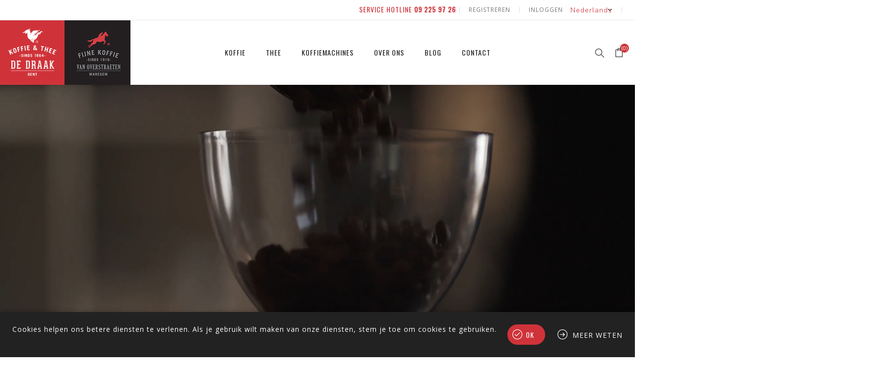

--- FILE ---
content_type: text/html; charset=utf-8
request_url: https://dedraak.be/nl
body_size: 10354
content:
<!DOCTYPE html>
<html lang="nl"  class="html-home-page">
<head>
    <title>Koffies De Draak</title>
    <meta http-equiv="Content-type" content="text/html;charset=UTF-8" />
    <meta name="description" content="" />
    <meta name="keywords" content="" />
    <meta name="generator" content="nopCommerce" />
    <meta name="viewport" content="width=device-width, initial-scale=1.0, user-scalable=0, minimum-scale=1.0, maximum-scale=1.0" />
    <link rel="stylesheet" href="https://maxcdn.bootstrapcdn.com/font-awesome/4.5.0/css/font-awesome.min.css">
    <link href="https://fonts.googleapis.com/css?family=Nunito+Sans:300,400,800&amp;subset=latin-ext" rel="stylesheet">
    
    

    <!-- Global site tag (gtag.js) - Google Analytics -->
                <script async src='https://www.googletagmanager.com/gtag/js?id=G-9MJJDEJN0T'></script>
                <script>
                  window.dataLayer = window.dataLayer || [];
                  function gtag(){dataLayer.push(arguments);}
                  gtag('js', new Date());

                  gtag('config', 'G-9MJJDEJN0T');
                  
                  
                </script>

    



    <link href="/bundles/vgurwtqsrwe8yvygf8pfxdzrzz9b6oku0q1cbnlu5x0.min.css" rel="stylesheet" type="text/css" />

    <script src="/bundles/k2g0upeemszs54ck5wbik7krrb0nisbipfajckojkqy.min.js"></script>

    
    
    
    <link rel="shortcut icon" href="https://dedraak.be/favicon.ico" />
    
    <!--Powered by nopCommerce - https://www.nopCommerce.com-->
    <!-- Google Tag Manager -->
    <!-- End Google Tag Manager -->
    <meta name="google-site-verification" content="PTe5wMUnyPiDNyXtVsHQ7SCI97WjIE2DfB3oNRVJ3-c" />
</head>
<body class="home-page-body ">
    



<div class="ajax-loading-block-window" style="display: none">
</div>
<div id="dialog-notifications-success" title="Melding" style="display:none;">
</div>
<div id="dialog-notifications-error" title="Fout" style="display:none;">
</div>
<div id="dialog-notifications-warning" title="Waarschuwing" style="display:none;">
</div>
<div id="bar-notification" class="bar-notification">
    <span class="close" title="Sluiten">&nbsp;</span>
</div>



<!--[if lte IE 8]>
    <div style="clear:both;height:59px;text-align:center;position:relative;">
        <a href="http://www.microsoft.com/windows/internet-explorer/default.aspx" target="_blank">
            <img src="/Themes/Avenue/Content/img/ie_warning.jpg" height="42" width="820" alt="You are using an outdated browser. For a faster, safer browsing experience, upgrade for free today." />
        </a>
    </div>
<![endif]-->


<div class="master-wrapper-page with-slider  ">
    
    <div class="overlayOffCanvas"></div>
    <div class="header-wrapper">
        


<div class="header">
    
    
    <div class="header-upper">
        <div class="header-text">
            <a href="tel:003292259726"><span> SERVICE HOTLINE <b>09 225 97 26</b></span></a>
</div>
        <div class="profile-links responsive-nav-content">
            <div class="responsive-nav-head">
                <span class="text">Profile</span>
                <span class="button close-links"></span>
            </div>
            <div class="responsive-nav-body">
                
                <div class="header-links">
    <ul>
        
            <li><a href="/nl/register" class="ico-register">Registreren</a></li>
            <li><a href="/nl/login" class="ico-login">Inloggen</a></li>
                                    <li id="topcartlink">
                <a href="/nl/cart" class="ico-cart">
                    <span class="cart-label">Winkelwagen</span>
                    <span class="cart-qty counter">(0)</span>
                </a>
            </li>
        
    </ul>
</div>

                <div class="header-selects">
                        <div class="language-selector">
            <select id="customerlanguage" name="customerlanguage" onchange="setLocation(this.value);"><option selected="selected" value="https://dedraak.be/nl/changelanguage/2?returnurl=%2Fnl">Nederlands</option>
<option value="https://dedraak.be/nl/changelanguage/1?returnurl=%2Fnl">English</option>
<option value="https://dedraak.be/nl/changelanguage/3?returnurl=%2Fnl">Fran&#xE7;ais</option>
</select>
    </div>

                </div>
            </div>
        </div>
    </div>
    <div class="header-lower">
        <div class="header-lower-inner">
            <div class="header-logo-wrapper table-cell">
                <div class="nav-button menu-button">
                    <span class="trigger" title="Menu"></span>
                </div>
                <div class="header-logo">
                    



<a href="/nl" class="logo">


<img alt="De Draak" src="https://dedraak.be/images/thumbs/0000220.png" /></a>
                </div>
            </div>
            <div class="header-menu table-cell responsive-nav-content">
                <div class="responsive-nav-head">
                    <span class="text">Menu</span>
                    <span class="button close-menu"></span>
                </div>
                



    <ul class="mega-menu"
        data-isRtlEnabled="false"
        data-enableClickForDropDown="false">


<li class="has-sublist">

        <a class="with-subcategories" href="/koffie"><span>Koffie</span></a>

        <button class="trigger plus-button"></button>
        <div class="sublist-wrap">
            <div class="responsive-nav-head back-button">
                <span class="text"><button>Back</button></span>
            </div>
            <ul class="sublist">
                
        <li>
            <a class="lastLevelCategory" href="/nl/blends-de-draak" title="M&#xE9;langes De Draak"><span>M&#xE9;langes De Draak</span></a>
        </li>
        <li>
            <a class="lastLevelCategory" href="/nl/blends-van-overstraeten" title="M&#xE9;langes Van Overstraeten"><span>M&#xE9;langes Van Overstraeten</span></a>
        </li>
        <li>
            <a class="lastLevelCategory" href="/nl/single-origin" title="Single Origins"><span>Single Origins</span></a>
        </li>
        <li>
            <a class="lastLevelCategory" href="/nl/koffie-zetten" title="Zetbenodigheden"><span>Zetbenodigheden</span></a>
        </li>
        <li>
            <a class="lastLevelCategory" href="/nl/koffie-aanbiedingen" title="Aanbiedingen"><span>Aanbiedingen</span></a>
        </li>

            </ul>
        </div>

</li>

<li class="has-sublist">

        <a class="with-subcategories" href="/thee"><span>Thee</span></a>

        <button class="trigger plus-button"></button>
        <div class="sublist-wrap">
            <div class="responsive-nav-head back-button">
                <span class="text"><button>Back</button></span>
            </div>
            <ul class="sublist">
                
        <li class="has-sublist">
            <a class="with-subcategories" href="/nl/thee-los" title="Thee los"><span>Thee los</span></a>
            <button class="trigger plus-button"></button>
            <div class="sublist-wrap">
                <div class="responsive-nav-head back-button">
                    <span class="text"><button>Back</button></span>
                </div>
                <ul class="sublist">
                    
        <li>
            <a class="lastLevelCategory" href="/nl/zwart" title="Zwarte thee gearomatiseerd"><span>Zwarte thee gearomatiseerd</span></a>
        </li>
        <li>
            <a class="lastLevelCategory" href="/nl/zwartz" title="Zwarte thee natuur"><span>Zwarte thee natuur</span></a>
        </li>
        <li>
            <a class="lastLevelCategory" href="/nl/zwartz-2" title="Groene thee natuur"><span>Groene thee natuur</span></a>
        </li>
        <li>
            <a class="lastLevelCategory" href="/nl/gearomatiseerde-groene-thee" title="Groene thee gearomatiseerde"><span>Groene thee gearomatiseerde</span></a>
        </li>
        <li>
            <a class="lastLevelCategory" href="/nl/witte-thee" title="Witte thee"><span>Witte thee</span></a>
        </li>
        <li>
            <a class="lastLevelCategory" href="/nl/infusies-kruid-fruit" title="Infusies kruid &amp; fruit"><span>Infusies kruid &amp; fruit</span></a>
        </li>

                </ul>
            </div>
        </li>
        <li class="has-sublist">
            <a class="with-subcategories" href="/nl/thee-in-builtjes" title="Thee in builtjes"><span>Thee in builtjes</span></a>
            <button class="trigger plus-button"></button>
            <div class="sublist-wrap">
                <div class="responsive-nav-head back-button">
                    <span class="text"><button>Back</button></span>
                </div>
                <ul class="sublist">
                    
        <li>
            <a class="lastLevelCategory" href="/nl/zwarte-thee" title="Zwarte thee"><span>Zwarte thee</span></a>
        </li>
        <li>
            <a class="lastLevelCategory" href="/nl/groene-thee-2" title="Groene thee"><span>Groene thee</span></a>
        </li>
        <li>
            <a class="lastLevelCategory" href="/nl/infusies-kruid-fruit-3" title="Infusies kruid &amp; fruit"><span>Infusies kruid &amp; fruit</span></a>
        </li>

                </ul>
            </div>
        </li>
        <li class="has-sublist">
            <a class="with-subcategories" href="/nl/thee-zetbenodigheden" title="Zetbenodigheden"><span>Zetbenodigheden</span></a>
            <button class="trigger plus-button"></button>
            <div class="sublist-wrap">
                <div class="responsive-nav-head back-button">
                    <span class="text"><button>Back</button></span>
                </div>
                <ul class="sublist">
                    
        <li>
            <a class="lastLevelCategory" href="/nl/thee-tools" title="Thee tools"><span>Thee tools</span></a>
        </li>

                </ul>
            </div>
        </li>
        <li>
            <a class="lastLevelCategory" href="/nl/aanbiedingen" title="Aanbiedingen"><span>Aanbiedingen</span></a>
        </li>

            </ul>
        </div>

</li>

<li class="has-sublist">

        <a class="with-subcategories" href="/koffie-machines"><span>Koffiemachines</span></a>

        <button class="trigger plus-button"></button>
        <div class="sublist-wrap">
            <div class="responsive-nav-head back-button">
                <span class="text"><button>Back</button></span>
            </div>
            <ul class="sublist">
                
        <li>
            <a class="lastLevelCategory" href="/nl/koffiezetapparaten" title="Espressomachines"><span>Espressomachines</span></a>
        </li>
        <li>
            <a class="lastLevelCategory" href="/nl/filter-koffiezetapparaten" title="Filter-koffiezetapparaten"><span>Filter-koffiezetapparaten</span></a>
        </li>
        <li>
            <a class="lastLevelCategory" href="/nl/onderhoud-herstellingen" title="Advies, onderhoud &amp; herstel"><span>Advies, onderhoud &amp; herstel</span></a>
        </li>

            </ul>
        </div>

</li>


<li class=" ">

    <a href="/over-ons" class="" title="Over ons" ><span> Over ons</span></a>

</li>




<li class=" ">

    <a href="/nl/blog" class="" title="Blog" ><span> Blog</span></a>

</li>




<li class=" ">

    <a href="/nl/contactus" class="" title="Contact" ><span> Contact</span></a>

</li>


        
    </ul>
    <div class="menu-title"><span>Menu</span></div>
    <ul class="mega-menu-responsive">


<li class="has-sublist">

        <a class="with-subcategories" href="/koffie"><span>Koffie</span></a>

        <button class="trigger plus-button"></button>
        <div class="sublist-wrap">
            <div class="responsive-nav-head back-button">
                <span class="text"><button>Back</button></span>
            </div>
            <ul class="sublist">
                
        <li>
            <a class="lastLevelCategory" href="/nl/blends-de-draak" title="M&#xE9;langes De Draak"><span>M&#xE9;langes De Draak</span></a>
        </li>
        <li>
            <a class="lastLevelCategory" href="/nl/blends-van-overstraeten" title="M&#xE9;langes Van Overstraeten"><span>M&#xE9;langes Van Overstraeten</span></a>
        </li>
        <li>
            <a class="lastLevelCategory" href="/nl/single-origin" title="Single Origins"><span>Single Origins</span></a>
        </li>
        <li>
            <a class="lastLevelCategory" href="/nl/koffie-zetten" title="Zetbenodigheden"><span>Zetbenodigheden</span></a>
        </li>
        <li>
            <a class="lastLevelCategory" href="/nl/koffie-aanbiedingen" title="Aanbiedingen"><span>Aanbiedingen</span></a>
        </li>

            </ul>
        </div>

</li>

<li class="has-sublist">

        <a class="with-subcategories" href="/thee"><span>Thee</span></a>

        <button class="trigger plus-button"></button>
        <div class="sublist-wrap">
            <div class="responsive-nav-head back-button">
                <span class="text"><button>Back</button></span>
            </div>
            <ul class="sublist">
                
        <li class="has-sublist">
            <a class="with-subcategories" href="/nl/thee-los" title="Thee los"><span>Thee los</span></a>
            <button class="trigger plus-button"></button>
            <div class="sublist-wrap">
                <div class="responsive-nav-head back-button">
                    <span class="text"><button>Back</button></span>
                </div>
                <ul class="sublist">
                    
        <li>
            <a class="lastLevelCategory" href="/nl/zwart" title="Zwarte thee gearomatiseerd"><span>Zwarte thee gearomatiseerd</span></a>
        </li>
        <li>
            <a class="lastLevelCategory" href="/nl/zwartz" title="Zwarte thee natuur"><span>Zwarte thee natuur</span></a>
        </li>
        <li>
            <a class="lastLevelCategory" href="/nl/zwartz-2" title="Groene thee natuur"><span>Groene thee natuur</span></a>
        </li>
        <li>
            <a class="lastLevelCategory" href="/nl/gearomatiseerde-groene-thee" title="Groene thee gearomatiseerde"><span>Groene thee gearomatiseerde</span></a>
        </li>
        <li>
            <a class="lastLevelCategory" href="/nl/witte-thee" title="Witte thee"><span>Witte thee</span></a>
        </li>
        <li>
            <a class="lastLevelCategory" href="/nl/infusies-kruid-fruit" title="Infusies kruid &amp; fruit"><span>Infusies kruid &amp; fruit</span></a>
        </li>

                </ul>
            </div>
        </li>
        <li class="has-sublist">
            <a class="with-subcategories" href="/nl/thee-in-builtjes" title="Thee in builtjes"><span>Thee in builtjes</span></a>
            <button class="trigger plus-button"></button>
            <div class="sublist-wrap">
                <div class="responsive-nav-head back-button">
                    <span class="text"><button>Back</button></span>
                </div>
                <ul class="sublist">
                    
        <li>
            <a class="lastLevelCategory" href="/nl/zwarte-thee" title="Zwarte thee"><span>Zwarte thee</span></a>
        </li>
        <li>
            <a class="lastLevelCategory" href="/nl/groene-thee-2" title="Groene thee"><span>Groene thee</span></a>
        </li>
        <li>
            <a class="lastLevelCategory" href="/nl/infusies-kruid-fruit-3" title="Infusies kruid &amp; fruit"><span>Infusies kruid &amp; fruit</span></a>
        </li>

                </ul>
            </div>
        </li>
        <li class="has-sublist">
            <a class="with-subcategories" href="/nl/thee-zetbenodigheden" title="Zetbenodigheden"><span>Zetbenodigheden</span></a>
            <button class="trigger plus-button"></button>
            <div class="sublist-wrap">
                <div class="responsive-nav-head back-button">
                    <span class="text"><button>Back</button></span>
                </div>
                <ul class="sublist">
                    
        <li>
            <a class="lastLevelCategory" href="/nl/thee-tools" title="Thee tools"><span>Thee tools</span></a>
        </li>

                </ul>
            </div>
        </li>
        <li>
            <a class="lastLevelCategory" href="/nl/aanbiedingen" title="Aanbiedingen"><span>Aanbiedingen</span></a>
        </li>

            </ul>
        </div>

</li>

<li class="has-sublist">

        <a class="with-subcategories" href="/koffie-machines"><span>Koffiemachines</span></a>

        <button class="trigger plus-button"></button>
        <div class="sublist-wrap">
            <div class="responsive-nav-head back-button">
                <span class="text"><button>Back</button></span>
            </div>
            <ul class="sublist">
                
        <li>
            <a class="lastLevelCategory" href="/nl/koffiezetapparaten" title="Espressomachines"><span>Espressomachines</span></a>
        </li>
        <li>
            <a class="lastLevelCategory" href="/nl/filter-koffiezetapparaten" title="Filter-koffiezetapparaten"><span>Filter-koffiezetapparaten</span></a>
        </li>
        <li>
            <a class="lastLevelCategory" href="/nl/onderhoud-herstellingen" title="Advies, onderhoud &amp; herstel"><span>Advies, onderhoud &amp; herstel</span></a>
        </li>

            </ul>
        </div>

</li>


<li class=" ">

    <a href="/over-ons" class="" title="Over ons" ><span> Over ons</span></a>

</li>




<li class=" ">

    <a href="/nl/blog" class="" title="Blog" ><span> Blog</span></a>

</li>




<li class=" ">

    <a href="/nl/contactus" class="" title="Contact" ><span> Contact</span></a>

</li>


        
    </ul>
            </div>
            <div class="responsive-nav-wrapper table-cell">
                <div class="nav-button search-button">
                    <span class="trigger" title="Zoek"></span>
                </div>
                <div class="nav-button personal-button">
                    <span class="trigger" title="Profile"></span>
                </div>
                                    <div class="nav-button cart-button">
                        <a class="trigger" title="Winkelwagen" href="/nl/cart"><span class="counter cart-qty">(0)</span></a>
                    </div>
            </div>
        </div>
    </div>
    <div class="search-box store-search-box responsive-nav-content">
        <div class="responsive-nav-head">
    <span class="text">Zoek</span>
    <span class="button close-search"></span>
</div>
<div class="responsive-nav-body">
    <form method="get" class="search-form" id="small-search-box-form" action="/nl/search">
        <input type="text" class="search-box-text" id="small-searchterms" autocomplete="off" name="q" placeholder="Zoek in winkel" aria-label="Zoek in winkel" />
        
        <button type="submit" class="button-1 search-box-button" value="Zoek">Zoek</button>
            
                    
        
    </form>
</div>
    </div>
    <div class="flyout-cart responsive-nav-content">
        <div class="responsive-nav-head">
            <span class="text">Winkelwagen</span>
            <span class="button close-cart"></span>
        </div>
        <div class="responsive-nav-body">
            <div id="flyout-cart" data-removeItemFromCartUrl="/AvenueTheme/RemoveItemFromCart" data-flyoutCartUrl="/AvenueTheme/FlyoutShoppingCart">
    <div class="mini-shopping-cart">
        <div class="count">
U heeft geen artikelen in uw winkelwagen.        </div>
    </div>
</div>
        </div>
    </div>
    
</div>
    </div>
<div class="video-wrapper">
    <video autoplay muted loop>
        <source src="/images/uploaded/Export-Commercial-DeDraak-Nobars.mp4" />
    </video>
</div>
    
            <div class="master-wrapper-content">
        




<div class="ajaxCartInfo" data-getAjaxCartButtonUrl="/NopAjaxCart/GetAjaxCartButtonsAjax"
     data-productPageAddToCartButtonSelector=".add-to-cart-button"
     data-productBoxAddToCartButtonSelector=".product-box-add-to-cart-button"
     data-productBoxProductItemElementSelector=".product-item"
     data-enableOnProductPage="True"
     data-enableOnCatalogPages="True"
     data-miniShoppingCartQuatityFormattingResource="({0})"
     data-miniWishlistQuatityFormattingResource="({0})"
     data-addToWishlistButtonSelector=".add-to-wishlist-button">
</div>

<input id="addProductVariantToCartUrl" name="addProductVariantToCartUrl" type="hidden" value="/nl/AddProductFromProductDetailsPageToCartAjax" />
<input id="addProductToCartUrl" name="addProductToCartUrl" type="hidden" value="/nl/AddProductToCartAjax" />
<input id="miniShoppingCartUrl" name="miniShoppingCartUrl" type="hidden" value="/nl/MiniShoppingCart" />
<input id="flyoutShoppingCartUrl" name="flyoutShoppingCartUrl" type="hidden" value="/nl/NopAjaxCartFlyoutShoppingCart" />
<input id="checkProductAttributesUrl" name="checkProductAttributesUrl" type="hidden" value="/nl/CheckIfProductOrItsAssociatedProductsHasAttributes" />
<input id="getMiniProductDetailsViewUrl" name="getMiniProductDetailsViewUrl" type="hidden" value="/nl/GetMiniProductDetailsView" />
<input id="flyoutShoppingCartPanelSelector" name="flyoutShoppingCartPanelSelector" type="hidden" value="#flyout-cart" />
<input id="shoppingCartMenuLinkSelector" name="shoppingCartMenuLinkSelector" type="hidden" value=".cart-qty" />
<input id="wishlistMenuLinkSelector" name="wishlistMenuLinkSelector" type="hidden" value="span.wishlist-qty" />






<div id="product-ribbon-info" data-productid="0"
     data-productboxselector=".product-item, .item-holder"
     data-productboxpicturecontainerselector=".picture, .item-picture"
     data-productpagepicturesparentcontainerselector=".product-essential"
     data-productpagebugpicturecontainerselector=".picture"
     data-retrieveproductribbonsurl="/nl/RetrieveProductRibbons">
</div>
        <div class="master-column-wrapper">
            <div class="center-1">
    
    
<div class="page home-page">
    <div class="page-body">
        


        
        
    <div class="information-panel">
            <div class="information-box">
                <div class="image">
                    <img src="https://dedraak.be/images/thumbs/0000222.png" alt="" />
                </div>
                <div class="title">Ambachtelijk</div>
                <div class="description"> .</div>
            </div>
            <div class="information-box">
                <div class="image">
                    <img src="https://dedraak.be/images/thumbs/0000223.png" alt="" />
                </div>
                <div class="title">Authentiek</div>
                <div class="description">.</div>
            </div>
            <div class="information-box">
                <div class="image">
                    <img src="https://dedraak.be/images/thumbs/0000224.png" alt="" />
                </div>
                <div class="title">Lokaal</div>
                <div class="description"> .</div>
            </div>
            <div class="information-box">
                <div class="image">
                    <img src="https://dedraak.be/images/thumbs/0000225.png" alt="" />
                </div>
                <div class="title">Ecologisch</div>
                <div class="description"> .</div>
            </div>
    </div>





        <div class="featured-categories default">
            <h2 class="title title-top">Ons assortiment</h2>
            <div class="item-grid">
                    <div class="item-box">
                        <div class="category-item wrapper">
                            <div class="details">
                                <span class="text">193 Producten</span>
                                <h2 class="title">
                                    <a href="/nl/koffie" title="Toon producten in de categorie Koffie">
                                        Koffie
                                    </a>
                                </h2>
                                <a class="button" href="/nl/koffie">Ontdek</a>
                            </div>
                            <div class="picture">
                                <a href="/nl/koffie" title="Toon producten in de categorie Koffie">


    <img src="[data-uri]"
         data-lazyloadsrc="https://dedraak.be/images/thumbs/0000302_koffie_600.jpeg" alt="Afbeelding voor categorie Koffie" title="Toon producten in de categorie Koffie"/>
                                </a>
                            </div>
                        </div>
                    </div>
                    <div class="item-box">
                        <div class="category-item wrapper">
                            <div class="details">
                                <span class="text">179 Producten</span>
                                <h2 class="title">
                                    <a href="/nl/koffie-zetten" title="Toon producten in de categorie Zetbenodigheden">
                                        Zetbenodigheden
                                    </a>
                                </h2>
                                <a class="button" href="/nl/koffie-zetten">Ontdek</a>
                            </div>
                            <div class="picture">
                                <a href="/nl/koffie-zetten" title="Toon producten in de categorie Zetbenodigheden">


    <img src="[data-uri]"
         data-lazyloadsrc="https://dedraak.be/images/thumbs/0000316_zetbenodigheden_600.jpeg" alt="Afbeelding voor categorie Zetbenodigheden" title="Toon producten in de categorie Zetbenodigheden"/>
                                </a>
                            </div>
                        </div>
                    </div>
                    <div class="item-box">
                        <div class="category-item wrapper">
                            <div class="details">
                                <span class="text">115 Producten</span>
                                <h2 class="title">
                                    <a href="/nl/thee" title="Toon producten in de categorie Thee">
                                        Thee
                                    </a>
                                </h2>
                                <a class="button" href="/nl/thee">Ontdek</a>
                            </div>
                            <div class="picture">
                                <a href="/nl/thee" title="Toon producten in de categorie Thee">


    <img src="[data-uri]"
         data-lazyloadsrc="https://dedraak.be/images/thumbs/0000305_thee_600.jpeg" alt="Afbeelding voor categorie Thee" title="Toon producten in de categorie Thee"/>
                                </a>
                            </div>
                        </div>
                    </div>
                    <div class="item-box">
                        <div class="category-item wrapper">
                            <div class="details">
                                <span class="text">44 Producten</span>
                                <h2 class="title">
                                    <a href="/nl/thee-zetbenodigheden" title="Toon producten in de categorie Zetbenodigheden">
                                        Zetbenodigheden
                                    </a>
                                </h2>
                                <a class="button" href="/nl/thee-zetbenodigheden">Ontdek</a>
                            </div>
                            <div class="picture">
                                <a href="/nl/thee-zetbenodigheden" title="Toon producten in de categorie Zetbenodigheden">


    <img src="[data-uri]"
         data-lazyloadsrc="https://dedraak.be/images/thumbs/0000317_zetbenodigheden_600.jpeg" alt="Afbeelding voor categorie Zetbenodigheden" title="Toon producten in de categorie Zetbenodigheden"/>
                                </a>
                            </div>
                        </div>
                    </div>
            </div>
        </div>
        
        
        
        
        
        
        

<div class="rich-blog-homepage">
    <div class="title">
        <strong>Latest From Blog</strong>
    </div>
    <div class="blog-posts">
            <div class="blog-post">
                    <div class="post-picture">
                        <a href="/nl/koffies-de-draak-wordt-lid-van-the-shift">
                            <img src="https://dedraak.be/images/thumbs/0001495_500.png" alt="Koffies De Draak nu ook lid van The Shift" title="Koffies De Draak nu ook lid van The Shift" />
                        </a>
                    </div>
                <div class="post-details">
                    <div class="post-title">
                        <a href="/nl/koffies-de-draak-wordt-lid-van-the-shift">Koffies De Draak nu ook lid van The Shift</a>
                    </div>
                    <div class="post-date">
                        <span>27/01/2026 15:45:56</span>
                    </div>
                    <div class="post-description">
                        <h3>Don't fall into despair, fall into community!</h3>
<p style="text-align: left;"><strong><span style="color: #000000;">Vanaf dit jaar is Koffies De Draak lid van</span> <a href="https://www.theshift.be/">The Shift</a>. </strong><br /><br /><strong><span style="color: #000000;">The Shift verbindt bedrijven, overheden en maatschappelijke organisaties om de ecologische transiti...</span></strong>
                    </div>
                    <div class="post-buttons">
                        <a class="read-more" href="/nl/koffies-de-draak-wordt-lid-van-the-shift">Read More</a>
                    </div>
                </div>
            </div>
            <div class="blog-post">
                    <div class="post-picture">
                        <a href="/nl/we-go-way-back-">
                            <img src="https://dedraak.be/images/thumbs/0001490_500.jpeg" alt="We go way back &#x1F90E;" title="We go way back &#x1F90E;" />
                        </a>
                    </div>
                <div class="post-details">
                    <div class="post-title">
                        <a href="/nl/we-go-way-back-">We go way back &#x1F90E;</a>
                    </div>
                    <div class="post-date">
                        <span>16/12/2025 11:52:53</span>
                    </div>
                    <div class="post-description">
                        <h2>In Gent en omstreken, maar ook ver daarbuiten, geldt Koffies De Draak al sinds 1864 als vaste waarde in het koffielandschap. Dat uit zich in langdurige samenwerkingen die soms al decennia teruggaan.</h2>
<p style="text-align: left;"><span style="color: #000000; font-size: 12pt;"><strong>...</strong></span></p>
                    </div>
                    <div class="post-buttons">
                        <a class="read-more" href="/nl/we-go-way-back-">Read More</a>
                    </div>
                </div>
            </div>
            <div class="blog-post">
                    <div class="post-picture">
                        <a href="/nl/finca-los-%C3%A1rboles-huila-colombia">
                            <img src="https://dedraak.be/images/thumbs/0001478_500.jpeg" alt="Finca Los &#xC1;rboles, Huila, Colombia" title="Finca Los &#xC1;rboles, Huila, Colombia" />
                        </a>
                    </div>
                <div class="post-details">
                    <div class="post-title">
                        <a href="/nl/finca-los-%C3%A1rboles-huila-colombia">Finca Los &#xC1;rboles, Huila, Colombia</a>
                    </div>
                    <div class="post-date">
                        <span>5/09/2025 16:22:33</span>
                    </div>
                    <div class="post-description">
                        <h2 style="text-align: left;">Ontdek in dit blogartikel onze Colombiaanse koffie van dit najaar en leer bij over de boerderij, de ecologie van de regio en het aankoopproces! </h2>
<h3> </h3>
<h3 style="text-align: left;">Kwaliteit en eerlijke handel gaan hand in hand</h3>
<p style="text-align: justify;"><span style="color: #000000;">Onz...</span></p>
                    </div>
                    <div class="post-buttons">
                        <a class="read-more" href="/nl/finca-los-%C3%A1rboles-huila-colombia">Read More</a>
                    </div>
                </div>
            </div>
    </div>
    <div class="view-all">
        <a href="/nl/blog">View All Blog Posts</a>
    </div>
</div>
        
        



<div class="slider-wrapper anywhere-sliders-nivo-slider theme-home-contact "
     data-imagesCount="1"
     data-sliderHtmlElementId="WidgetSlider-home_page_bottom-2"
     data-imagesString="&lt;img src=&quot;https://dedraak.be/images/thumbs/0000307.jpeg&quot; data-thumb=&quot;https://dedraak.be/images/thumbs/0000307.jpeg&quot; alt=&quot;slider image&quot; title=&quot;&lt;h2&gt;Graag onze koffie verdelen?&lt;/h2&gt;&lt;ul&gt;&lt;li&gt;Koffies De Draak geeft een exclusieve uitstraling aan&#xA0;jouw zaak.&lt;/li&gt;&lt;li&gt;Plaatsing en onderhoud van de toestellen door onze eigen technische dienst.&lt;/li&gt;&lt;li&gt;Professioneel advies bij de uitbouw van&#xA0;jouw zaak.&lt;br /&gt;&lt;br /&gt;&lt;/li&gt;&lt;/ul&gt;&lt;h2&gt;Graag onze koffie kopen?&lt;/h2&gt;&lt;ul&gt;&lt;li&gt;Wil&#xA0;je graag weten waar in&#xA0;jouw buurt onze koffie verkocht wordt?&#xA0;&lt;/li&gt;&lt;/ul&gt;&lt;p&gt;&lt;a href=&quot;contactus&quot;&gt;Contacteer ons&lt;/a&gt;&lt;/p&gt;&quot; /&gt;"
     data-effect="fade"
     data-slices="15"
     data-boxCols="8"
     data-boxRows="4"
     data-animSpeed="500"
     data-pauseTime="3000"
     data-directionNav="false"
     data-controlNav="false"
     data-controlNavThumbs="false"
     data-pauseOnHover="true"
     data-prevText="Prev"
     data-nextText="Next">

<div class="sliderimage-wrapper"><img class="nivo-main-image" src="https://dedraak.be/images/thumbs/0000307.jpeg" alt="banner" title="Graag onze koffie verdelen?

Koffies De Draak geeft een exclusieve uitstraling aan jouw zaak.
Plaatsing en onderhoud van de toestellen door onze eigen technische dienst.
Professioneel advies bij de uitbouw van jouw zaak.

Graag onze koffie kopen?

Wil je graag weten waar in jouw buurt onze koffie verkocht wordt? 

Contacteer ons" /></div><div class="nivo-caption" style="display: block;"><h2>Graag onze koffie verdelen?</h2>
<ul>
<li>Koffies De Draak geeft een exclusieve uitstraling aan jouw zaak.</li>
<li>Plaatsing en onderhoud van de toestellen door onze eigen technische dienst.</li>
<li>Professioneel advies bij de uitbouw van jouw zaak.<br /><br /></li>
</ul>
<h2>Graag onze koffie kopen?</h2>
<ul>
<li>Wil je graag weten waar in jouw buurt onze koffie verkocht wordt? </li>
</ul>
<p><a href="contactus">Contacteer ons</a></p></div></div>


<div class="slider-wrapper anywhere-sliders-nivo-slider theme-home-bottom "
     data-imagesCount="1"
     data-sliderHtmlElementId="WidgetSlider-home_page_bottom-3"
     data-imagesString="&lt;img src=&quot;https://dedraak.be/images/thumbs/0000313.jpeg&quot; data-thumb=&quot;https://dedraak.be/images/thumbs/0000313.jpeg&quot; alt=&quot;slider image&quot; title=&quot;&lt;h2&gt;Vind je niet wat je zoekt?&lt;/h2&gt;&lt;p&gt;We helpen je graag persoonlijk verder!&lt;/p&gt;&lt;p&gt;&lt;a href=&quot;/contactus&quot;&gt;Contacteer ons&lt;/a&gt;&lt;/p&gt;&quot; /&gt;"
     data-effect="fade"
     data-slices="15"
     data-boxCols="8"
     data-boxRows="4"
     data-animSpeed="500"
     data-pauseTime="3000"
     data-directionNav="false"
     data-controlNav="false"
     data-controlNavThumbs="false"
     data-pauseOnHover="true"
     data-prevText="Prev"
     data-nextText="Next">

<div class="sliderimage-wrapper"><img class="nivo-main-image" src="https://dedraak.be/images/thumbs/0000313.jpeg" alt="banner" title="Vind je niet wat je zoekt?
We helpen je graag persoonlijk verder!
Contacteer ons" /></div><div class="nivo-caption" style="display: block;"><h2>Vind je niet wat je zoekt?</h2>
<p>We helpen je graag persoonlijk verder!</p>
<p><a href="/contactus">Contacteer ons</a></p></div></div>
    </div>
</div>

    
</div>

        </div>
        

            <div class="html-widget">
                <p style="text-align: center;"><img src="/images/uploaded/Topic/FlandersInvest2.png" alt="" width="507" height="99" /></p>
            </div>

    </div>
    

<div class="footer">
    <div class="footer-upper">
        
    </div>
    <div class="footer-middle">
        <div class="footer-block-wrapper">
            <div class="footer-block information">
                <div class="title">
                    Koffies De Draak nv
                </div>
                <div style="padding:15px;"><img src="/images/thumbs/dedraak-logo_footer.svg" alt="Alternate Text" /></div>

                <ul class="" style="padding:15px;">

                    <li><p>p/a Bedrijvencentrum De Punt<br /> Kerkstraat 108 <br />9050 Gentbrugge</p></li>
                </ul>
            </div>
            <div class="footer-block information">
                <div class="title">
                    Contact
                </div>
                <ul class="list">
                    <li>
                        <b style="padding: 7px 0;font-size: 13px; opacity:0.5;">
                            Voor particuliere en algemene vragen
                        </b><br />
                        <a href="tel:003292330205" style="padding-bottom: 5px;">t. 09 233 02 05</a><br />
                        <a href="mailto:info@dedraak.be" style="padding-top:0;">info@dedraak.be</a><br />
                    </li>
                    <li>&nbsp;</li>
                    <li>
                        <b style="padding: 7px 0; font-size: 13px; opacity: 0.5;">
                            Voor professionele vragen en bestellingen
                        </b><br />
                        <a href="tel:003292259726" style="padding-bottom: 5px;">t. 09 225 97 26</a><br />
                        <a href="mailto:koffies@dedraak.be" style="padding-top:0;">koffies@dedraak.be</a><br /><br />
                        Of vul het <a href="ContactUs">contactformulier</a> in
                    </li>
                </ul>
            </div>

            <div class="footer-block my-account">
                <div class="title">
                    Info
                </div>
                <ul class="list">


                                            <li><a href="/nl/cart">Winkelwagen</a></li>
                                            <li><a href="/nl/order/history">Bestellingen</a></li>
                                            <li><a href="/nl/customer/info">Mijn account</a></li>
                                                                                    <li><a href="/nl/algemene-verkoopsvoorwaarden">Verkoopsvoorwaarden</a></li>
                        <li><a href="/nl/verzending-en-retour">Verzending en retour</a></li>
                </ul>
            </div>
            <div class="footer-block customer-service">
                <div class="title">
                    Sitemap
                </div>
                <ul class="list">
                    <li><a href="/nl" style="text-transform:capitalize;">Startpagina</a> </li>
                    <li><a href="/nl/assortiment">Assortiment</a> </li>
                    <li><a href="/nl/ContactUs">Contact</a></li>


                </ul>
            </div>
        </div>
    </div>
    <div class="footer-lower">
        <div class="footer-lower-block footer-social-buttons">
            



<ul>
        <li><a target="_blank" class="facebook" href="https://www.facebook.com/koffiesdedraak/"></a></li>
                                    <li><a target="_blank" class="rss" href="/nl/news/rss/2"></a></li>
</ul>
        </div>
        <div class="footer-lower-block footer-site-info">
                <div class="info footer-powered-by">
                    Powered by <a href="https://www.nopcommerce.com/">nopCommerce</a>
                </div>
                        <div class="info footer-disclaimer">
                Copyright ; 2026 De Draak. Alle rechten voorbehouden.
            </div>
                <div class="info footer-tax-shipping">
                    Alle prijzen zijn inclusief BTW ingevoerd. Exclusief <a href="/nl/verzending-en-retour">verzenden</a>
                </div>
        </div>
        <div class="footer-lower-block footer-payment-methods">
            <ul>
                <li class="method1"></li>
                <li class="method2"></li>
                <li class="method3"></li>
                <li class="method4"></li>
                <li class="method5"></li>
            </ul>
        </div>
    </div>
    
    
</div>
</div>

<div id="eu-cookie-bar-notification" class="eu-cookie-bar-notification">
    <div class="content">
        <div class="text">Cookies helpen ons  betere diensten te verlenen. Als je gebruik wilt maken van onze diensten, stem je toe om cookies te gebruiken.</div>
        <div class="buttons-more">
            <button type="button" class="ok-button button-1" id="eu-cookie-ok">Ok</button>
            <a class="learn-more" href="/nl/privacybeleid">Meer weten</a>
        </div>
    </div>
</div>


    
    <script src="/bundles/2qorriujt9c9jtguahfy0sueaq8zwyf0opkfj17idem.min.js"></script>

    <script>
        AjaxCart.init(false, '.cart-qty', '.wishlist-qty', '#flyout-cart');
    </script>
<script>
                $("#small-search-box-form").on("submit", function(event) {
                    if ($("#small-searchterms").val() == "") {
                        alert('Geef a.u.b. enige zoekwoorden in');
                        $("#small-searchterms").focus();
                        event.preventDefault();
                    }
                });
            </script>
<script>
                $(document).ready(function() {
                    var showLinkToResultSearch;
                    var searchText;
                    $('#small-searchterms').autocomplete({
                            delay: 500,
                            minLength: 3,
                            source: '/nl/catalog/searchtermautocomplete',
                            appendTo: '.search-box',
                            select: function(event, ui) {
                                $("#small-searchterms").val(ui.item.label);
                                setLocation(ui.item.producturl);
                                return false;
                        },
                        //append link to the end of list
                        open: function(event, ui) {
                            //display link to search page
                            if (showLinkToResultSearch) {
                                searchText = document.getElementById("small-searchterms").value;
                                $(".ui-autocomplete").append("<li class=\"ui-menu-item\" role=\"presentation\"><a href=\"/search?q=" + searchText + "\">Bekijk alle resultaten...</a></li>");
                            }
                        }
                    })
                    .data("ui-autocomplete")._renderItem = function(ul, item) {
                        var t = item.label;
                        showLinkToResultSearch = item.showlinktoresultsearch;
                        //html encode
                        t = htmlEncode(t);
                        return $("<li></li>")
                            .data("item.autocomplete", item)
                            .append("<a><img class='ui-menu-item-image' src='" + item.productpictureurl + "'><span class=\"ui-menu-item-text\">" + t + "</span></a>")
                            .appendTo(ul);
                    };
                });
            </script>
<script>
    $(document).ready(function () {
        $('#eu-cookie-bar-notification').show();

        $('#eu-cookie-ok').on('click', function () {
            $.ajax({
                cache: false,
                type: 'POST',
                url: '/eucookielawaccept',
                dataType: 'json',
                success: function (data) {
                    $('#eu-cookie-bar-notification').hide();
                },
                failure: function () {
                    alert('Cannot store value');
                }
            });
        });
    });
</script>

    <div class="scroll-back-button"></div>
    <!-- Google Tag Manager (noscript) -->
    <noscript>
        <iframe src="https://www.googletagmanager.com/ns.html?id=GTM-N94HT3M"
                height="0" width="0" style="display:none;visibility:hidden"></iframe>
    </noscript>
    <!-- End Google Tag Manager (noscript) -->
</body>
</html>